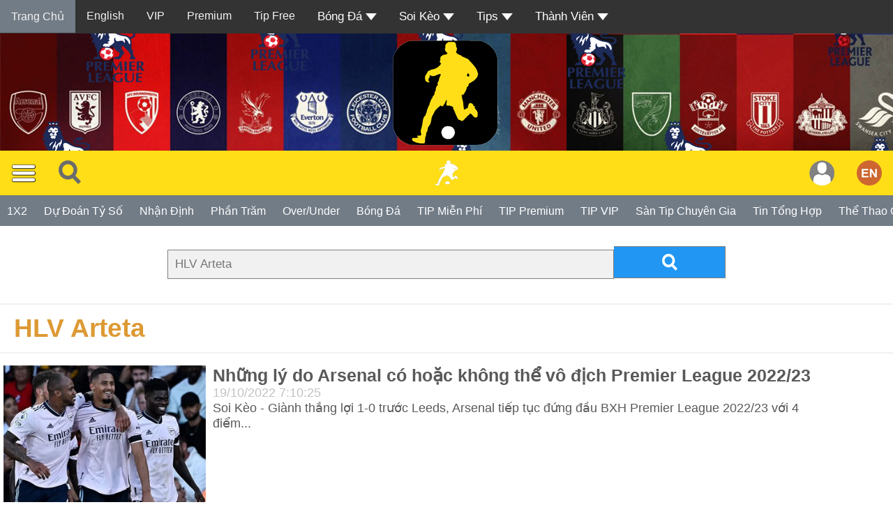

--- FILE ---
content_type: text/html
request_url: https://tipbongda.com.vn/tim-tin-bong-da.php?tukhoa=HLV+Arteta
body_size: 9073
content:

        <meta http-equiv="Content-Type" content="text/html; charset=UTF-8">



<script src="/js/jquery.min.js"></script>
<style>


.menutop {
  overflow: hidden;
  background-color: #333;
}

.menutop a {
  float: left;
  display: block;
  color: #f2f2f2;
  text-align: center;
  padding: 14px 16px;
  text-decoration: none;
  font-size: 16px;
}

.activemenutop {
  background-color: #727C87;
  color: #FFDE18;
}

.menutop .icon {
  display: none;
}

.dropdown {
  float: left;
  overflow: hidden;
}

.dropdown .dropbtn {
  font-size: 17px;
  border: none;
  outline: none;
  color: white;
  padding: 14px 16px;
  background-color: inherit;
  font-family: inherit;
  margin: 0;
}

.dropdown-content {
  display: none;
  position: absolute;
  background-color: #f9f9f9;
  min-width: 160px;
  box-shadow: 0px 8px 16px 0px rgba(0,0,0,0.2);
  z-index: 1;
}

.dropdown-content a {
  float: none;
  color: black;
  padding: 12px 16px;
  text-decoration: none;
  display: block;
  text-align: left;
}

.menutop a:hover, .dropdown:hover .dropbtn {
  background-color: #555;
  color: white;
}

.dropdown-content a:hover {
  background-color: #ddd;
  color: black;
}

.dropdown:hover .dropdown-content {
  display: block;
}

@media screen and (max-width: 600px) {
  .menutop a:not(:nth-child(n+3)),
  .dropdown .dropbtn {
    display: none;
  }
  .menutop a.icon {
    float: right;
    display: block;
  }
}

@media screen and (max-width: 600px) {
  .menutop.responsive {position: relative;}
  .menutop.responsive .icon {
    position: absolute;
    right: 0;
    top: 0;
  }
  .menutop.responsive a {
    float: none;
    display: block;
    text-align: left;
  }
  .menutop.responsive .dropdown {float: none;}
  .menutop.responsive .dropdown-content {position: relative;}
  .menutop.responsive .dropdown .dropbtn {
    display: block;
    width: 100%;
    text-align: left;
  }
}
</style>
<style>
.top-container {
  background-image: url('images/bgphandaunhandinh.jpg');

}
</style>
<div class="menutop" id="mymenutop">
  <a href="index.php" class="activemenutop">Trang Chủ</a>
  <a target="_blank" href="en">English</a>
  <a target="_blank" href="vip-tip-7536-soikeo.html">VIP</a>
  <a target="_blank" href="tip-premium-11939-soikeo.html">Premium</a>
  <a target="_blank" href="tipbongdamienphi.php">Tip Free</a>
  <div class="dropdown">
    <button class="dropbtn">Bóng Đá
      <img alt="Bóng Đá" style="vertical-align:middle" src="imagesoikeo/iconmuitenxuong.png">
    </button>
    <div class="dropdown-content">
      <a href="bong-da-anh-1-1.html">Bóng Đá Anh</a>
      <a href="bong-da-tay-ban-nha-1-2.html">Bóng Đá Tây Ban Nha</a>
      <a href="bong-da-y-1-3.html">Bóng Đá Ý</a>
	  <a href="bong-da-duc-1-4.html">Bóng Đá Đức</a>
	  <a href="bong-da-phap-1-5.html">Bóng Đá Pháp</a>
	  <a href="bong-da-viet-nam-1-6.html">Bóng Đá Việt Nam</a>
	  <a href="bong-da-quoc-te-1-7.html">Bóng Đá Quốc Tế</a>
	  <a href="bong-da-champions-league-1-8.html">Bóng Đá Champions League</a>
	  <a href="bong-da-europa-league-1-9.html">Bóng Đá Europa League</a>
	  <a href="bong-da-world-cup-1-10.html">Bóng Đá World Cup</a>
	  <a href="bong-da-euro-1-11.html">Bóng Đá Euro</a>
	  <a href="chuyen-nhuong-bong-da--1-12.html">Chuyển Nhượng Bóng Đá</a>
	  <a href="muc-tin-bong-da.php?chude=TheThaoCuocSong">Hậu Trường</a>
    </div>
  </div>
  <div class="dropdown">
    <button class="dropbtn">Soi Kèo
      <img alt="Soi Kèo" style="vertical-align:middle" src="imagesoikeo/iconmuitenxuong.png">
    </button>
    <div class="dropdown-content">
    <a href="soi-keo-nhan-dinh-premium-1-38.html">Soi Kèo Bóng Đá Premium</a>
      <a href="soi-keo-bong-da-anh-1-14.html">Soi Kèo Bóng Đá Anh</a>
      <a href="soi-keo-bong-da-tay-ban-nha-1-15.html">Soi Kèo Bóng Đá Tây Ban Nha</a>
      <a href="soi-keo-bong-da-y-1-16.html">Soi Kèo Bóng Đá Ý</a>
	  <a href="soi-keo-bong-da-duc-1-17.html">Soi Kèo Bóng Đá Đức</a>
      <a href="soi-keo-bong-da-phap-1-18.html">Soi Kèo Bóng Đá Pháp</a>
      <a href="soi-keo-bong-da-viet-nam-1-19.html">Soi Kèo Bóng Đá Việt Nam</a>
	  <a href="soi-keo-bong-da-quoc-te-1-20.html">Soi Kèo Bóng Đá Quốc Tế</a>
      <a href="soi-keo-bong-da-cup-c1-1-21.html">Soi Kèo Bóng Đá Cup C1</a>
      <a href="soi-keo-bong-da-cup-c2-1-22.html">Soi Kèo Bóng Đá Cup C2</a>
	  <a href="soi-keo-bong-da-world-cup-1-23.html">Soi Kèo Bóng Đá World Cup</a>
      <a href="soi-keo-bong-da-euro-1-24.html">Soi Kèo Bóng Đá Euro</a>
      <a href="soi-keo-bong-da-cup-c3-1-25.html">Soi Kèo Bóng Đá Cup C3</a>
	  <a href="soi-keo-bong-da-chau-au-1-26.html">Soi Kèo Bóng Đá Châu Âu</a>
	  <a href="soi-keo-bong-da-chau-a-1-27.html">Soi Kèo Bóng Đá Châu Á</a>
	  <a href="soi-keo-tip-mien-phi-1-31.html">Soi Kèo Tip Miễn Phí</a>
    </div>
  </div>
  <div class="dropdown">
    <button class="dropbtn">Tips
      <img alt="Tip" style="vertical-align:middle" src="imagesoikeo/iconmuitenxuong.png">
    </button>
    <div class="dropdown-content">
      <a href="tips.php?tip=Tran">Kèo Trận</a>
      <a href="tips.php?tip=TaiXiu">Tài Xỉu</a>
      <!--
      <a href="#">Xiên</a>
	  <a href="#">Phạt Góc</a>
      <a href="#">Hiệp 1</a>
      <a href="#">Tỷ Số Đúng</a>
	  <a href="#">Tỷ Số Sai</a>
      <a href="#">Chẵn Lẽ</a>
      -->
      <a href="1x2.php">1X2</a>
    </div>
  </div>
            
                      <div class="dropdown">
                   <button class="dropbtn">Thành Viên
                     <img alt="Tip" style="vertical-align:middle" src="imagesoikeo/iconmuitenxuong.png">
                   </button>
                   <div class="dropdown-content">
                     <a href="dangki.php">Đăng Kí</a>
                     <a href="dangnhap.php">Đăng Nhập</a>
                   </div>
                 </div>
                                
  <a href="javascript:void(0);"  class="icon" onclick="menutop()"><img alt="Tip" style="vertical-align:middle" src="imagesoikeo/iconmuitenxuong.png"></a>
</div>
<div class="top-container">
<center><a title="" href="index.php" target="blank"><img alt='Soi Kèo' src='anhmoinhandinh170.png'></a></center>
</div>

<div  id="myHeader">

<div class="topnav">
  <div class="topnav-centered">

  <a title="Soi Kèo" href="index.php"><img alt='Soi Kèo' style="vertical-align:middle" src="images/logotrangnguoi.png" ></a>
</div>
  <a><span style="cursor:pointer" onclick="openNav()"><img alt='Menu' style="vertical-align:middle" src="images/menu.png" ></span>
  </a>
  <a style="vertical-align:middle" title="Tìm Kiếm" href="tim-tin-bong-da.php" target="_blank"><img alt='Menu' style="vertical-align:middle" src="images/icontimkiem32.png" ></span></a>
     <div class="topnav-right">
    <a  style="vertical-align:middle" title="English" href="en" target="_blank"><img style="vertical-align:middle" alt='English' src="images/en.png" ></a>
  </div>


                      <div class="topnav-right">
        <a style="vertical-align:middle" title="Đăng nhập" href="dangnhap.php"><img style="vertical-align:middle" src="imagesoikeo/user.png" ></a>
                    </div>
                    


</div>

    <nav class="nav scroll bg-grey">
	
     
   
   <a title="1X2" href="1x2.php"><span class="nav-item">1X2</span></a>
    <a title="Dự Đoán Tỷ Số" href="tyso.php"><span class="nav-item">Dự Đoán Tỷ Số</span></a>
    <a title="Nhận Định Bóng Đá" href="nhan-dinh-bong-da-1-NhanDinh-soi-keo.html"><span class="nav-item">Nhận Định</span></a>
    <a title="Phần Trăm" href="phantram.php"><span class="nav-item">Phần Trăm</span></a>
    <a title="Over Under" href="taixiu.php"><span class="nav-item">Over/Under</span></a>
    <a title="Tin Tức Bóng Đá" href="tin-bong-da.php" ><span class="nav-item">Bóng Đá</span></a>
    <a title="TIP Miễn Phí" href="tipbongdamienphi.php"> <span class="nav-item">TIP Miễn Phí</span></a>
     <a title="TIP Premium" href="tippremium.php"> <span class="nav-item">TIP Premium</span></a>
	 <a title="Phí Nhận Định" href="xemlichsutip.php" ><span class="nav-item">TIP VIP</span></a>
     <a title="Thành Viên" href="tipbongdathanhvien.php" ><span class="nav-item">Sàn Tip Chuyên Gia</span></a> 
	<a title="Tin Tức Bóng Đá Tổng Hợp" href="bong-da.php" target="_blank"><span class="nav-item">Tin Tổng Hợp</span></a>    
	<a title="Nhận Định Bóng Đá" href="the-thao-cuoc-song-1-TheThaoCuocSong-soi-keo.html"> <span class="nav-item">Thể Thao Cuộc Sống</span></a>
	<a title="Kết Quả Bóng Đá Trực Tiếp" target="_blank" href="ketqua.php"><span class="nav-item">Kết Quả</span></a>
	<a title="Hình Ảnh" href="videos-1-Video-soi-keo.html"><span class="nav-item">Videos</span></a>
	<a title="Hình Ảnh" href="hinhanh.php" ><span class="nav-item">Hình Ảnh</span></a>
  <a title="Tải App" href="taiapp.php" ><span class="nav-item">Tải App</span></a>
  <a title="Về Soi Kèo" href="soikeo.php"><span class="nav-item">Về Soi Kèo</span></a>
			<!-- <a title="Đặt TIP Bóng Đá" href="tuvantipbongda.php"><span class="nav-item">Tư Vấn</span></a> -->
	




    </nav>

<div id="mySidenav" class="sidenav">
			<a href="javascript:void(0)" class="closebtnv" onclick="closeNavv()">&times;</a>
			<a title="Soi Kèo" href="index.php"><img alt='Soi Kèo' style="vertical-align:middle" src="images/logoappsoikeo70.png" ></a>



<div class="button-con">
  <label for='cb1'>
    
  </label>
  <input class='toggle' id='cb1' type='checkbox'>
  <label class='toggle-button' for='cb1'></label>
  <label for='cb1'>

  </label>


</div>


				<br>	<br>
		
      <a title="Trang Thành Viên Soi Kèo" href="thongtinthanhvien.php">Thành Viên</a>
			<a title="TIP Miễn Phí" href="xemtipbongdamienphi.php" >TIP Miễn Phí</a>
      <a title="TIP Premium" href="tippremium.php">TIP Premium</a>
			<a title="Phí Nhận Định VIP" href="vip-tip-7536-soikeo.html" >Tip VIP</a>
			<a title="Lịch Sử TIP" href="xemlichsutip.php" >Lịch Sử VIP TIP</a>
      <a title="Thành Viên" href="tipbongdathanhvien.php" >Sàn Tip Chuyên Gia</a>
      <a title="Nghịch Tỷ Số" href="nghichtyso.php" >Nghịch Tỷ Số</a>
      <a title="Dự Đoán Tỷ Số" href="tyso.php" >Tỷ Số</a>
      <a title="1X2" href="1x2.php">1X2</a>
      <a title="Nhận Định Bóng Đá" href="nhan-dinh-bong-da-1-NhanDinh-soi-keo.html" >Nhận Định</a>
      <a title="Phần Trăm" href="phantram.php">Phần Trăm</a>
     <a title="Over Under" href="taixiu.php">Over/Under</a>
			<a title="Tin Tức Bóng Đá" href="tin-bong-da.php" >Tin Tức</a>
			
			<a title="Tin Tức Bóng Đá Tổng Hợp" href="bong-da.php" >Tin Tổng Hợp</a>

			<!-- <a title="Tham Khảo Kèo" href="ty-le-keo.php" target="blank">Tỷ Lệ Kèo</a> -->
			<a title="Hình Ảnh" href="videos-1-Video-soi-keo.html" >Videos</a>

			<a title="Hình Ảnh" href="hinhanh.php" >Hình Ảnh</a>

			<a title="Kết Quả Bóng Đá Trực Tiếp" target="_blank" href="ketqua.php">Kết Quả</a>
			<a title="Về Soi Kèo" href="soikeo.php">Soi Kèo</a>
			<a title="Về Soi Kèo" href="vesoikeo.php">Về Soi Kèo</a>
			<a title="Đặt TIP Bóng Đá" href="tip.php">Đặt TIP</a>
			<a title="Tin Trang Cũ" href="bongda.php">Tin Trang Cũ</a>
      <br>
      <br>

</div>
</div>


<script>
window.onscroll = function() {myFunction()};

var header = document.getElementById("myHeader");
var sticky = header.offsetTop;

function myFunction() {
  if (window.pageYOffset >= sticky) {
    header.classList.add("sticky");
  } else {
    header.classList.remove("sticky");
  }
}
</script>

<script>
function openNav() {
    document.getElementById("mySidenav").style.width = "250px";
    document.getElementById("mainmenu").style.marginLeft = "250px";
}

function closeNavv() {
    document.getElementById("mySidenav").style.width = "0";
    document.getElementById("mainmenu").style.marginLeft= "0";
}
</script>

<script>


$('body').toggleClass('day-background');

$('#cb1').on('click', function () { $('body').toggleClass('night-background'); });
</script>

<script>
function menutop() {
  var x = document.getElementById("mymenutop");
  if (x.className === "menutop") {
    x.className += " responsive";
  } else {
    x.className = "menutop";
  }
}
</script>


<style>
.pagination {
  display: inline-block;
}

.pagination a {
  color: black;
  float: left;
  padding: 8px 16px;
  text-decoration: none;
  transition: background-color .3s;
  border: 1px solid #ddd;
}

.pagination a.active {
  background-color: #ddd;
  color: white;
  border: 1px solid #4CAF50;
}

.pagination a:hover:not(.active) {background-color: #ddd;}
</style>

    </head>


<html>

<body>

	  <head>
        <meta http-equiv="Content-Type" content="text/html; charset=UTF-8">
        <title>HLV Arteta Tìm tin bóng đá</title>
		<meta name="description" content="Xem HLV Arteta Tin tức bóng đá hàng ngày, thể thao cuộc sống, chuyển nhượng, videos clips, hình ảnh.">
		<meta name="keywords" content="Tin Tức Bóng Đá, tin thể thao, tin chuyển nhượng">

				<link rel="alternate" media="only screen and (max-width: 640px)" href="https://soikeo.sk" >
		<meta http-equiv="Content-Type" content="text/html; charset=UTF-8">
		<meta http-equiv="Content-language" content="vi">
		<meta name="viewport" content="width=device-width, initial-scale=1">
		<meta name="robots" content="index, follow" />
		<meta name="google" content="nositelinkssearchbox" />
		<meta name="rating" content="general" />
		<meta name="distribution" content="global">
		<meta name="author" content="Soi Keo">
		<meta name="MobileOptimized" content="100">
		<meta name="copyright" content="Copyright 2007 https://soikeo.sk">
		<link href="css/scs.css?v=1768290917" type="text/css" rel="stylesheet" >
		<link href="css/menubottom.css" type="text/css" rel="stylesheet">

		<script type="text/javascript" src="js/jquery-1.11.1.min.js"></script>
		<script type="text/javascript" src="js/tooltip.js" ></script>


<!--
<script src="https://cdn.onesignal.com/sdks/OneSignalSDK.js" async=""></script>
<script>
  var OneSignal = window.OneSignal || [];
  OneSignal.push(function() {
    OneSignal.init({
      appId: "942183c0-15c1-4202-8d9f-307f030b237d",
    });
  });
</script>
-->
<!-- add this -->


<!-- Global site tag (gtag.js) - Google Analytics -->
<script async src="https://www.googletagmanager.com/gtag/js?id=UA-170437237-1"></script>
<script>
  window.dataLayer = window.dataLayer || [];
  function gtag(){dataLayer.push(arguments);}
  gtag('js', new Date());

  gtag('config', 'UA-170437237-1');
</script>

<div id="mainmenu">


		

  </head>
      <body>

<div class="noidungtrangtintuc">
<br>
<!DOCTYPE html>
<html>
<head>
<meta name="viewport" content="width=device-width, initial-scale=1">
<link rel="stylesheet" href="css/font-awesome.min.css">
<style>
body {
  font-family: Arial;
}

* {
  box-sizing: border-box;
}

form.example input[type=text] {
  padding: 10px;
  font-size: 17px;
  border: 1px solid grey;
  float: left;
  width: 80%;
  background: #f1f1f1;
}

form.example button {
  float: left;
  width: 20%;
  padding: 10px;
  background: #2196F3;
  color: white;
  font-size: 17px;
  border: 1px solid grey;
  border-left: none;
  cursor: pointer;
}

form.example button:hover {
  background: #FFDE18;
}

form.example::after {
  content: "";
  clear: both;
  display: table;
}
</style>
</head>
<body>


<form enctype="multipart/form-data"  class="example" action="tim-tin-bong-da.php" style="margin:auto;max-width:800px">

			<input type="text" placeholder="HLV Arteta " name="tukhoa">
	


  <button type="submit"><img src="images/icontimkiem22.png"></button>
</form>

<script defer src="https://static.cloudflareinsights.com/beacon.min.js/vcd15cbe7772f49c399c6a5babf22c1241717689176015" integrity="sha512-ZpsOmlRQV6y907TI0dKBHq9Md29nnaEIPlkf84rnaERnq6zvWvPUqr2ft8M1aS28oN72PdrCzSjY4U6VaAw1EQ==" data-cf-beacon='{"version":"2024.11.0","token":"65de81c56eed496883a58dd8a576d150","r":1,"server_timing":{"name":{"cfCacheStatus":true,"cfEdge":true,"cfExtPri":true,"cfL4":true,"cfOrigin":true,"cfSpeedBrain":true},"location_startswith":null}}' crossorigin="anonymous"></script>
</body>
</html>

<hr>
<a class="topmore" href="" title="HLV Arteta"  target="blank">&nbsp HLV Arteta</a>
<br>

<hr>
        <div class="khungtinngang"><div class="rowtinngang"><div class="cotkhungtinngang"><a class="tieudetin" titlemota='Soi Kèo - Giành thắng lợi 1-0 trước Leeds, Arsenal tiếp tục đứng đầu BXH Premier League 2022/23 với 4 điểm nhiều hơn Man City xếp ngay sau. Theo tờ Daily Mail, có nhiều lý do để tin rằng Arsenal sẽ vô địch Premier League mùa này, nhưng cũng có hàng loạt lý do cho thấy Pháo thủ chưa đủ sức làm được như vậy.' title="Những lý do Arsenal có hoặc không thể vô địch Premier League 2022/23" href=nhung-ly-do-arsenal-co-hoac-khong-the-vo-dich-premier-league-202223-6323-soikeo.html><img src="upanh/2022_10_19_nhung-ly-do-arsenal-co-hoac-khong-the-vo-dich-premier-league-202223.jpg" alt="Những lý do Arsenal có hoặc không thể vô địch Premier League 2022/23" class="responsiveimagetin"></a></div><div class="cotkhungtinngang2"><a class="tieudetin" titlemota='Soi Kèo - Giành thắng lợi 1-0 trước Leeds, Arsenal tiếp tục đứng đầu BXH Premier League 2022/23 với 4 điểm nhiều hơn Man City xếp ngay sau. Theo tờ Daily Mail, có nhiều lý do để tin rằng Arsenal sẽ vô địch Premier League mùa này, nhưng cũng có hàng loạt lý do cho thấy Pháo thủ chưa đủ sức làm được như vậy.' title="Những lý do Arsenal có hoặc không thể vô địch Premier League 2022/23" href=nhung-ly-do-arsenal-co-hoac-khong-the-vo-dich-premier-league-202223-6323-soikeo.html>
		<b>Những lý do Arsenal có hoặc không thể vô địch Premier League 2022/23</b></a>
				<font size="4" color="#c2c2c2">19/10/2022 7:10:25</font><br>
		<font size="4" color="#595959">Soi Kèo - Giành thắng lợi 1-0 trước Leeds, Arsenal tiếp tục đứng đầu BXH Premier League 2022/23 với 4 điểm...</font> </div></div></div><hr><div class="khungtinngang"><div class="rowtinngang"><div class="cotkhungtinngang"><a class="tieudetin" titlemota='Soi Kèo - Thi đấu cực kỳ ấn tượng trong những trận đầu tiên trên sân cỏ xứ sương mù giúp tiền đạo Erling Haaland được Ngoại hạng Anh tôn vinh ở giải thưởng tháng.' title="Haaland và HLV Arteta hay nhất Ngoại hạng Anh tháng 8" href=haaland-va-hlv-arteta-hay-nhat-ngoai-hang-anh-thang-8-5950-soikeo.html><img src="upanh/2022_9_17_haaland-va-hlv-arteta-hay-nhat-ngoai-hang-anh-thang-8.jpg" alt="Haaland và HLV Arteta hay nhất Ngoại hạng Anh tháng 8" class="responsiveimagetin"></a></div><div class="cotkhungtinngang2"><a class="tieudetin" titlemota='Soi Kèo - Thi đấu cực kỳ ấn tượng trong những trận đầu tiên trên sân cỏ xứ sương mù giúp tiền đạo Erling Haaland được Ngoại hạng Anh tôn vinh ở giải thưởng tháng.' title="Haaland và HLV Arteta hay nhất Ngoại hạng Anh tháng 8" href=haaland-va-hlv-arteta-hay-nhat-ngoai-hang-anh-thang-8-5950-soikeo.html>
		<b>Haaland và HLV Arteta hay nhất Ngoại hạng Anh tháng 8</b></a>
				<font size="4" color="#c2c2c2">17/9/2022 7:26:54</font><br>
		<font size="4" color="#595959">Soi Kèo - Thi đấu cực kỳ ấn tượng trong những trận đầu tiên trên sân cỏ xứ sương mù giúp tiền...</font> </div></div></div><hr><div class="khungtinngang"><div class="rowtinngang"><div class="cotkhungtinngang"><a class="tieudetin" titlemota='Tiếp Dundalk trên sân nhà, HLV Mikel Arteta chỉ sử dụng những cầu thủ trẻ và nhân tố dự bị. Đội bóng đến từ CH Ireland dù rất cố gắng nhưng cũng không thể tạo ra sức kháng cự đủ tốt trước &quot;Pháo thủ&quot; thành London.' title="Arsenal đại thắng Europa League: HLV Arteta mừng vì siêu phẩm, tuyên chiến MU" href=arsenal-dai-thang-europa-league-hlv-arteta-mung-vi-sieu-pham-tuyen-chien-mu-213-soikeo.html><img src="upanh/arsenal-2-660-1604020480-230-width660height443.jpg" alt="Arsenal đại thắng Europa League: HLV Arteta mừng vì siêu phẩm, tuyên chiến MU" class="responsiveimagetin"></a></div><div class="cotkhungtinngang2"><a class="tieudetin" titlemota='Tiếp Dundalk trên sân nhà, HLV Mikel Arteta chỉ sử dụng những cầu thủ trẻ và nhân tố dự bị. Đội bóng đến từ CH Ireland dù rất cố gắng nhưng cũng không thể tạo ra sức kháng cự đủ tốt trước &quot;Pháo thủ&quot; thành London.' title="Arsenal đại thắng Europa League: HLV Arteta mừng vì siêu phẩm, tuyên chiến MU" href=arsenal-dai-thang-europa-league-hlv-arteta-mung-vi-sieu-pham-tuyen-chien-mu-213-soikeo.html>
		<b>Arsenal đại thắng Europa League: HLV Arteta mừng vì siêu phẩm, tuyên chiến MU</b></a>
				<font size="4" color="#c2c2c2">30/10/2020 10:34:43</font><br>
		<font size="4" color="#595959">Tiếp Dundalk trên sân nhà, HLV Mikel Arteta chỉ sử dụng những cầu thủ trẻ và nhân tố dự bị. Đội...</font> </div></div></div><hr><br>
					<div class="pagination">
			 
			<a href="#"> 1</a>

			
			<a href="#">»</a>
					</div>

<br>
<br>




</body>
</div>
</html>
 <style>
html {
  box-sizing: border-box;
}

*, *:before, *:after {
  box-sizing: inherit;
}

.columnsthongtin {

  float: left;
  width: 23.5%;
  padding: 0px 0px;
  margin: 10px 10px 10px 10px;


}

@media screen and (max-width:900px) {
  .columnsthongtin {
    width: 50%;
    display: block;
  }
}
@media screen and (max-width: 650px) {
  .columnsthongtin {

    width: 95%;
    display: block;
  }
}

.cardtt {
background-color: #f2f2f2;
  box-shadow: 2px 0px 2px 0px rgba(0, 0, 0, 0);
}

.containers {
  padding: 0 16px;
  height: 220px;
}

.containers::after, .rows::after {
  content: "";
  clear: both;
  display: table;
}

.titlet {
  color: grey;
}

.button {
  border: none;
  outline: 0;
  display: inline-block;
  padding: 8px;
  color: white;
  background-color: #000;
  text-align: center;
  cursor: pointer;
  width: 100%;
}

.button:hover {
  background-color: #555;
}
</style>
<!--
<button onclick="topFunction1()" id="myBtnttt" title="Go to top">Lên</button>

<script>
// When the user scrolls down 20px from the top of the document, show the button
//window.onscroll = function() {scrollFunction1()};
//function scrollFunction1() {
   // if (document.body.scrollTop > 20 || document.documentElement.scrollTop > 20) {
        //document.getElementById("myBtnttt").style.display = "block";
 //   } else {
   //     document.getElementById("myBtnttt").style.display = "none";
  //  }
//}

// When the user clicks on the button, scroll to the top of the document
//function topFunction1() {
//    document.body.scrollTop = 0;
//document.documentElement.scrollTop = 0;

//}

</script>
--->


		 <link rel="stylesheet" href="css/hoidap.css">
 <div class="faq-header">Thông tin</div>
<div class="rows">
  <div class="columnsthongtin">
    <div class="cardtt">
      <img src="images/nenchungtoi.jpg" alt="Jane" style="width:100%">
      <div class="containers">
        <h2>Soi Kèo (SK) - SoiKeo.sk</h2>
        <p class="titlet">Soi Kèo là thương hiệu chuyên trang nhận định uy tín. <a href="//www.dmca.com/Protection/Status.aspx?ID=730b73e1-7c27-4eb2-a945-3f27810e7bed" title="DMCA.com Protection Status" class="dmca-badge"> <img src ="https://images.dmca.com/Badges/DMCA_logo-grn-btn150w.png?ID=730b73e1-7c27-4eb2-a945-3f27810e7bed"  alt="DMCA.com Protection Status" /></a>  <script src="https://images.dmca.com/Badges/DMCABadgeHelper.min.js"> </script></p>
        <p><button class="button"><b>lienhesoikeo@gmail.com</b></button></p>
      </div>
    </div>
  </div>

  <div class="columnsthongtin">
    <div class="cardtt">
      <img src="images/nennhandinh.jpg" alt="Nhận Định bóng đá" style="width:100%">
      <div class="containers">
        <h2>Chuyên mục</h2>
        <p class="titlet">  <a title="Nhận Định Bóng Đá" href="xemtinnhandinhmienphi.php" target="_blank">TIP FREE</a>
		<br>
		  <a title="TIP Bóng Đá" href="tip.php" target="_blank">TIP Bóng Đá</a>
		<br>
		<a title="Hướng Dẫn sử dụng TIP Bóng Đá" href="phinhandinh.php" target="_blank\">Hướng Dẫn</a>
		<br>
		<a title="Tin Tức" href="tin-bong-da.php" target="_blank\">Bóng Đá</a>
		<br>
		<a title="Tỷ Lệ Kèo Trực Tiếp" href="ty-le-keo-truc-tuyen.php" target="_blank\">Xem Kết Quả</a>
		<br>
		<a title="Soi Kèo" href="rss.php" target="_blank\">Rss</a>
		<br>
		<a title="Soi Kèo English" href="en" target="_blank\">SoiKeo(English)</a>
    <br>
		<a title="Tiện Ích" href="apiwidget/index.html" target="_blank\">Tiện Ích Widget</a>
    <br>
		<a title="Tiện Ích" href="apiwidget/index.html" target="_blank\">Api Free</a>
		</p>
      </div>
    </div>
  </div>
   <div class="columnsthongtin">
    <div class="cardtt">
      <img src="images/nenungdung.jpg" alt="Ứng dụng bóng đá" style="width:100%">
      <div class="containers"><p class="titlet">
       <center>
	   <br>
		<a title="App soikeo.com Android" href="https://play.google.com/store/apps/details?id=com.soikeo.soikeo" target="_blank"><img border='0' alt='App soikeo.com' src='imagesoikeo/appnhandinh.png'></a>
			<br>
		<a title="App soikeo.com ios" href="https://apps.apple.com/vn/app/soi-k%C3%A8o-tip-b%C3%B3ng-%C4%91%C3%A1-nh%E1%BA%ADn-%C4%91%E1%BB%8Bnh/id1574442201" target="_blank"><img border='0' alt='App soikeo.com' src='imagesoikeo/app-ios-nhandinh.png'></a>
			<br>
		<a title="Tải về ứng dụng mobile" href="taiapp.php" target="_blank"><img border='0' alt='Tải về ứng dụng' src='imagesoikeo/qrtaiapp80.png'></a>
		<a title="Tải về ứng dụng mobile" href="apps.php" target="_blank"><img border='0' alt='Tải về ứng dụng' src='images/soikeomobileversion.png'></a>

			</p>
		</center>

      </div>
    </div>
  </div>
  <div class="columnsthongtin">
    <div class="cardtt">
      <img src="images/nenthongtin.jpg" alt="Thông Tin Bóng Đá" style="width:100%">
      <div class="containers">
        <h2>Thông Tin</h2>
        <p class="titlet">Nhận Định Đặc Biệt Có Chất Lượng Tốt Phù Hợp Với Chi Phí Nhỏ.<br>Chuyên Trang TIP Bóng Đá Chuyên Nghiệp Hàng Đầu Của Soi Kèo.<br>Tips Soccer Predictions Best Quality.<br>Tip miễn phí được đảm bảo chất lượng.</p>
      </div>
    </div>
  </div>
</div>
<br>

	<table style="border-top: 5px solid #FFDE18"  width="100%" cellspacing="0" cellpadding="0" bgcolor="#FF0000">
		<tr bgcolor="#FF0000">
			<td bgcolor="#FF0000">


<center><b><a title="Soi Kèo Tip Bóng Đá" href="https://soikeo.sk/tip.php"><font color="#FFFFFF">Phiên Bản Tối Giản</font></a></b><br><br><font color="#FFFFFF"><a title="Soi Kèo" href="https://soikeo.sk"><font color="#FFFFFF">Soi Kèo</font></a> chuyên Trang Nhận Định <a title="TIP Bóng Đá" href="https://soikeo.sk" target="_blank"><font color="#FFFFFF">TIP Bóng Đá</font></a> Uy Tín Số 1 từ xưa đến nay</font><br><font color="#FFFFFF">Coppyright © 2007 - 2026 soikeo.sk</font><br><font color="#FFFFFF">Điện thoại/SMS/ZaLo: <b>0988689818</b></font><br><font color="#FFFFFF">Zalo: <b><a title="Zalo" target="_blank" href="https://zalo.me/0988689818"><font color="#FFFFFF">https://zalo.me/0988689818</a></b></font><br><font color="#FFFFFF">Telegram: <b><a title="Telegram" target="_blank" href="https://t.me/soikeocom"><font color="#FFFFFF">https://t.me/soikeocom</a></b></font><br><font color="#FFFFFF">Email: lienhesoikeo@gmail.com</font><br><a title="Gửi ticket hỗ trợ" href="nhapcauhoi.php"><font color="#FFFFFF">Gửi ticket Hỗ Trợ</font></a><br><br><a title="Soi Kèo Báo Giá Quảng Cáo" target="_blank" href="https://media.trio.vn/quangcao.html"><font color="#FFFFFF">Báo Giá Quảng Cáo</font></a><br><font color="#FFFFFF">*Nội dung trên website hoàn toàn miễn phí và có phí.<br><font color="#FFFFFF">*Nhận định Tip do Soi Kèo tự sản xuất.<br></font><font color="#FFFFFF">*Đây chỉ là website cung cấp nội dung nhận định bóng đá.<br><font color="#FFFFFF">*Nhận định bóng đá trên website sẽ có đúng sai bạn nên cân nhắc không có nhận định chính xác tuyệt đối. Chúng tôi luôn cố gắng đảm bảo đem đến bạn nhận định tốt nhất.<br><font color="#FFFFFF">*Nội dung bài viết trên website chỉ mang tính tham khảo không sử dụng mục đích khác hoặc vi phạm pháp luật.<br><font color="#FFFFFF">Bạn hãy xem nhận định & bóng đá là môn thể thao rất thú vị.<br><font color="#FFFFFF">Website bảo lưu tất cả các quyền lợi & miễn trừ các trách nhiệm với người dùng.<br><font color="#FFFFFF">Lưu ý nếu có banner quảng cáo bên thứ ba chỉ là tạm thời để giúp website có kinh phí duy trì.<br><font color="#FFFFFF">Website khi truy cập đảm bảo bạn đủ tuổi trưởng thành hoặc quyền tài phán.<br><font color="#FFFFFF">Biên tập nội dung và cập nhật bởi Phạm Ngọc Trí.<br><font color="#FFFFFF">Hoạt động thử nghiệm chờ xin giấy phép từ Bộ Thông tin và Truyền thông.<br><a href="https://soikeo.sk"><img border="0" src="images/logoappsoikeo100.png"></a><br><br><font color="#FFFFFF">Tên miền: </font></a><font color="#FFFFFF"><a title="Soi Kèo" href="https://soikeo.sk"><font color="#FFFFFF">soikeo.sk</font></a> <font color="#FFFFFF">|</font> <font color="#FFFFFF"><a title="Soi Kèo Tip Bóng Đá" href="https://soikeo1.com"><font color="#FFFFFF">soikeo1.com</font></a> <font color="#FFFFFF">|</font> <a title="Soi Kèo Tip Bóng Đá" href="https://tipbongdamienphi.com"><font color="#FFFFFF">tipbongdamienphi.com</font></a> <font color="#FFFFFF">|</font> <a title="Soi Kèo Tip Bóng Đá" href="https://soikeo.tips"><font color="#FFFFFF">soikeo.tips</font></a> <font color="#FFFFFF">|</font> <a title="Soi Kèo Tip Bóng Đá" href="https://tipbongda.vn"><font color="#FFFFFF">tipbongda.vn</font></a><br><br><a href="https://www.facebook.com/soikeo.com.soikeo" target="_blank"><img border="0" src="iconmxh/facebook.png"></a>&nbsp<a href="https://www.youtube.com/c/VideoSoiKeo" target="_blank"><img border="0" src="iconmxh/youtube.png"></a>&nbsp<a href="https://twitter.com/soikeocom" target="_blank"><img border="0" src="iconmxh/twitter.png"></a>&nbsp<a href="https://www.dailymotion.com/lienhesoikeo" target="_blank"><img border="0" src="iconmxh/dailymotion.png"></a>&nbsp<a href="https://www.flickr.com/photos/nhandinhvn" target="_blank"><img border="0" src="iconmxh/flickr.png"></a>&nbsp<a href="https://www.instagram.com/soikeo.sk" target="_blank"><img border="0" src="iconmxh/instagram.png"></a>&nbsp<a href="https://www.linkedin.com/in/soikeo" target="_blank"><img border="0" src="iconmxh/linkedin.png"></a>&nbsp<a href="https://ok.ru/soikeo" target="_blank"><img border="0" src="iconmxh/ok.png"></a>&nbsp<a href="https://www.pinterest.com/soikeocom" target="_blank"><img border="0" src="iconmxh/pinterest.png"></a>&nbsp<a href="https://www.reddit.com/user/soikeosk" target="_blank"><img border="0" src="iconmxh/reddit.png"></a>&nbsp<a href="https://www.tumblr.com/blog/tipbongdasoikeosk" target="_blank"><img border="0" src="iconmxh/tumblr.png"></a>&nbsp<a href="https://vk.com/tapchisoikeo" target="_blank"><img border="0" src="iconmxh/vkontakte.png"></a>&nbsp<a href="https://www.threads.net/@soikeo.sk" target="_blank"><img border="0" src="iconmxh/threads.png"></a><br><br><font color="#FFFFFF">Trang: </font> <a target="_blank" title="Tin Bóng Đá" href="https://news.soikeo.sk"><font color="#FFFFFF">news.soikeo.sk</font></a> <font color="#FFFFFF">|</font> <a target="_blank" title="Tip Miễn Phí" href="https://tipmienphi.soikeo.sk"><font color="#FFFFFF">tipmienphi.soikeo.sk</font></a> <font color="#FFFFFF">|</font> <a target="_blank" title="Nhận Định Soi Kèo" href="https://nhandinh.soikeo.sk"><font color="#FFFFFF">nhandinh.soikeo.sk</font></a> <font color="#FFFFFF">|</font> <a target="_blank" title="Tip Bóng Đá" href="https://tip.soikeo.sk"><font color="#FFFFFF">tip.soikeo.sk</font></a><br><br><a target="_blank" title="Soi Kèo English" href="en"><font color="#FFFFFF">Soi Keo English version</font></a> - <a target="_blank" title="Soi Kèo English" href="https://soikeotips.com"><font color="#FFFFFF">SoiKeoTips.com</font></a><br><br><br><br><br><br></center>
</td>

		</tr>
	</table>

<div class="hienthitren650">
</div>

